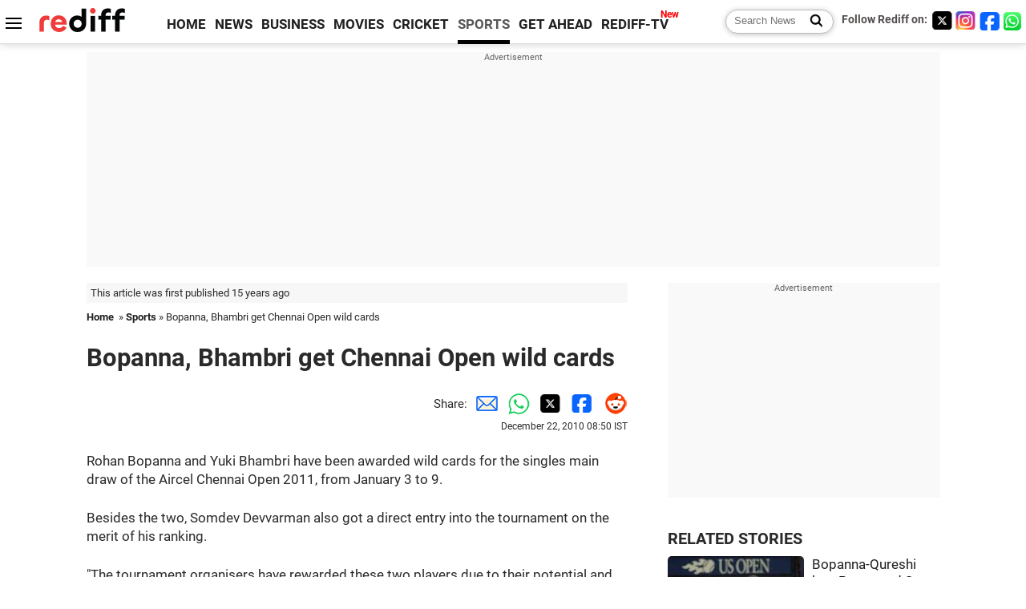

--- FILE ---
content_type: text/html
request_url: https://www.rediff.com/sports/report/bopanna-bhambri-leander-paes-mahesh-bhupathi-chennai-open-wild-cards/20101222.htm
body_size: 12286
content:
<!doctype html>
<html lang="en">
<head>
<meta charset="UTF-8">
<meta name="viewport" content="width=device-width, initial-scale=1" />
<title>Bopanna, Bhambri get Chennai Open wild cards - Rediff Sports</title>
<meta name="keywords" content="Rohan Bopanna, ATP, Yuki Bhambri, Somdev Devvarman, Peace and Sport Image, IMG, India, Haq Qureshi, Ravi Krishnan, World Group, Partnering Pakistan, Singapore Youth, Brazil, Johannesburg, Mahesh, Asia" />
<link rel="alternate" href="https://www.rediff.com/rss/sports.xml" type="application/rss+xml"  title="Rediff.com - Sports news" />
<meta name="robots" content="max-image-preview:large, index, follow">
<link rel="dns-prefetch" href="//track.rediff.com/" >
<link rel="dns-prefetch" href="//bizmail.rediff.com/" >
<link rel="dns-prefetch" href="//businessemail.rediff.com/" >
<link rel="dns-prefetch" href="//workmail.rediff.com/" >
<link rel="preload" href="//imworld.rediff.com/worldrediff/style_3_16/new_arti_us_4.css" as="style">
<link rel="amphtml" href="https://m.rediff.com/amp/sports/report/bopanna-bhambri-leander-paes-mahesh-bhupathi-chennai-open-wild-cards/20101222.htm" />
<link rel="alternate" media="only screen and (max-width: 640px)" href="https://m.rediff.com/sports/report/bopanna-bhambri-leander-paes-mahesh-bhupathi-chennai-open-wild-cards/20101222.htm" />
<meta http-equiv="X-UA-Compatible" content="IE=Edge" />
<meta name="description" content="Rohan Bopanna and Yuki Bhambri have been awarded wild cards for the singles main draw of the Aircel Chennai Open 2011, from January 3 to 9. Besides the two, Somdev Devvarman also got a direct entry into the tournament on the merit of his ranking."  />
<meta name="news_keywords" content="Rohan Bopanna, ATP, Yuki Bhambri, Somdev Devvarman, Peace and Sport Image, IMG, India, Haq Qureshi, Ravi Krishnan, World Group" /><meta name="twitter:card" content="summary_large_image" />
<meta property="og:title" content="Bopanna, Bhambri get Chennai Open wild cards" />
<meta property="og:type" content="article" />
<meta property="og:url" content="https://www.rediff.com/sports/report/bopanna-bhambri-leander-paes-mahesh-bhupathi-chennai-open-wild-cards/20101222.htm" />
<meta property="og:site_name" content="Rediff" />
<meta property="og:description" content="Rohan Bopanna and Yuki Bhambri have been awarded wild cards for the singles main draw of the Aircel Chennai Open 2011, from January 3 to 9. Besides the two, Somdev Devvarman also got a direct entry into the tournament on the merit of his ranking." />
<meta itemprop="name" content="Bopanna, Bhambri get Chennai Open wild cards" />
<meta itemprop="description" content="Rohan Bopanna and Yuki Bhambri have been awarded wild cards for the singles main draw of the Aircel Chennai Open 2011, from January 3 to 9. Besides the two, Somdev Devvarman also got a direct entry into the tournament on the merit of his ranking." />
<meta itemprop="publisher" content="Rediff.com" />
<meta itemprop="url" content="https://www.rediff.com/sports/report/bopanna-bhambri-leander-paes-mahesh-bhupathi-chennai-open-wild-cards/20101222.htm" />
<meta itemprop="headline" content="Bopanna, Bhambri get Chennai Open wild cards" />
<meta itemprop="inLanguage" content="en-US" />
<meta itemprop="keywords" content="Rohan Bopanna, ATP, Yuki Bhambri, Somdev Devvarman, Peace and Sport Image, IMG, India, Haq Qureshi, Ravi Krishnan, World Group, Partnering Pakistan, Singapore Youth, Brazil, Johannesburg, Mahesh, Asia" />
<meta itemprop="image" content="https://im.rediff.com/worldrediff/pix/rediff_icon_red.png">
<meta itemprop="datePublished" content="2010-12-22T08:50:17+05:30" />
<meta itemprop="dateModified" content="2010-12-22T08:50:17+05:30" />
<meta itemprop="alternativeHeadline" content="Bopanna, Bhambri get Chennai Open wild cards" />
<link rel="icon" type="image/x-icon" href="https://im.rediff.com/favicon2.ico" />
<link rel="canonical" href="https://www.rediff.com/sports/report/bopanna-bhambri-leander-paes-mahesh-bhupathi-chennai-open-wild-cards/20101222.htm" />
<meta itemprop="dateline" content="Chennai" /><link rel="preconnect" href="//imworld.rediff.com" >
<meta property="og:image" content="https://im.rediff.com/worldrediff/pix/rediff_icon_red.png" />
<link rel="image_src" href="https://im.rediff.com/worldrediff/pix/rediff_icon_red.png" />

<script type="application/ld+json">
{
	"@context":"https://schema.org",
	"@type":"NewsArticle",
	"mainEntityOfPage":{
		"@type":"WebPage",
		"@id":"https://www.rediff.com/sports/report/bopanna-bhambri-leander-paes-mahesh-bhupathi-chennai-open-wild-cards/20101222.htm",
		"url":"https://www.rediff.com/sports/report/bopanna-bhambri-leander-paes-mahesh-bhupathi-chennai-open-wild-cards/20101222.htm"
	},
	"inLanguage":"en",
	"headline":"Bopanna, Bhambri get Chennai Open wild cards",
	"description":"Rohan Bopanna and Yuki Bhambri have been awarded wild cards for the singles main draw of the Aircel Chennai Open 2011, from January 3 to 9. Besides the two, Somdev Devvarman also got a direct entry into the tournament on the merit of his ranking.",
	"keywords":"Rohan Bopanna, ATP, Yuki Bhambri, Somdev Devvarman, Peace and Sport Image, IMG, India, Haq Qureshi, Ravi Krishnan, World Group, Partnering Pakistan, Singapore Youth, Brazil, Johannesburg, Mahesh, Asia",
	"articleSection":"sports",
	"url":"https://www.rediff.com/sports/report/bopanna-bhambri-leander-paes-mahesh-bhupathi-chennai-open-wild-cards/20101222.htm",
	"image":
	{
		"@type":"ImageObject",
		"url":"https://im.rediff.com/worldrediff/pix/rediff_icon_red.png",
		"width":"1600",
		"height":"900"
	},
	"datePublished":"2010-12-22T08:50:17+05:30",
	"dateModified":"2010-12-22T08:50:17+05:30",
	"articleBody":"Rohan Bopanna and Yuki Bhambri have been awarded wild cards for the singles main draw of the Aircel Chennai Open 2011, from January 3 to 9.Besides the two, Somdev Devvarman also got a direct entry into the tournament on the merit of his ranking.The tournament organisers have rewarded these two players due to their potential and impressive results over the course of the year. Along with Somdev Devvarman, who received a direct entry into the singles main draw on the merit of his ranking, and the reunion of Leander (Paes) and Mahesh (Bhupathi), fans will have an opportunity to cheer for a strong Indian contingent, read a statement from the organisers.Indias former world Junior No 1 Yuki was the winner of the prestigious Orange Bowl Junior Tennis event. He was also the first Indian to win the junior Australian Open title in 2009.In 2010, he registered his first singles win in an ATP event, when he reached the round of 16 at the Malaysian Open. Thereafter, the youngster made India proud by bagging the silver medal at the 2010 Singapore Youth Olympic Games in August.Bopanna also had a great year on the ATP circuit in 2010. He reached a career-high ranking of 13 in November in the ATP doubles ranking. Partnering Pakistans Aisam-ul Haq Qureshi, he reached the quarter-finals of Wimbledon and the final of the US Open.Bopanna also won his second ATP World Tour doubles title with Qureshi at Johannesburg in February 2010.Besides, the Indo-Pak pair won a couple of prestigious awards -- 2010 Grand Prix of Peace &amp; Sports and the Peace and Sport Image of the Year Award.Bopanna will be eager to re-create the magic that he displayed at the same venue in September when he clinched the deciding Davis Cup singles match again Brazil, to ensure India booked its place in the 2011 Davis Cup World Group.Ravi Krishnan, IMG South Asia Managing Director said, We are delighted to award singles wild cards to Yuki and Rohan. Yuki is a young and up and coming Indian player with tremendous potential, and Rohan had an impressive season both on the ATP circuit and Davis Cup.",
	"author":{
		"@type":"Person",
		"name":"Ivan Crasto",
		"url":"https://www.rediff.com/author/Ivan%20Crasto"
	},
	"publisher":{   
		"@type":"NewsMediaOrganization",
		"name":"Rediff.com",
		"logo":{
			"@type":"ImageObject","url":"https://im.rediff.com/worldrediff/pix/rediff_newlogo.svg","width":400,"height":100   
		}        
	},
	"associatedMedia":{
		"@type":"ImageObject",
		"url":"https://im.rediff.com/worldrediff/pix/rediff_icon_red.png",
		"caption":"Bopanna, Bhambri get Chennai Open wild cards",
		"description":"Bopanna, Bhambri get Chennai Open wild cards",
		"height":"900",
		"width":"1200"
	}		
}
</script>
<script type="application/ld+json">
{
	"@context":"https://schema.org",
	"@type":"BreadcrumbList",
	"name":"Breadcrumb",
	"itemListElement":[
		{
		"@type":"ListItem",
		"position":1,
		"item":{
			"@id":"https://www.rediff.com",
			"name":"Home"
		}
		},
		{
		"@type":"ListItem",
		"position":2,
		"item":{
		"@id":"https://www.rediff.com/sports",
		"name":"Sports"
		}
		},
		{
		"@type":"ListItem",
		"position":3,
		"item":{
		"name":"Bopanna, Bhambri get Chennai Open wild cards"
		}
		}
	]
}
</script>
<script type="application/ld+json">
{
	"@context":"https://schema.org",
	"@type":"WebPage",
	"name":"Bopanna, Bhambri get Chennai Open wild cards - Rediff.com India News",
	"description":"Rohan Bopanna and Yuki Bhambri have been awarded wild cards for the singles main draw of the Aircel Chennai Open 2011, from January 3 to 9. Besides the two, Somdev Devvarman also got a direct entry into the tournament on the merit of his ranking.",
	"keywords":"Rohan Bopanna, ATP, Yuki Bhambri, Somdev Devvarman, Peace and Sport Image, IMG, India, Haq Qureshi, Ravi Krishnan, World Group, Partnering Pakistan, Singapore Youth, Brazil, Johannesburg, Mahesh, Asia",
	"speakable":{
		"@type":"SpeakableSpecification",
		"cssSelector":["h1","h2"]
		},
	"url":"https://www.rediff.com/sports/report/bopanna-bhambri-leander-paes-mahesh-bhupathi-chennai-open-wild-cards/20101222.htm"
}
</script>


<script type="application/ld+json">
{
	"@context":"https://schema.org","@type":"NewsMediaOrganization","name":"Rediff.com","url":"https://www.rediff.com","logo":{
		"@type":"ImageObject","url":"https://im.rediff.com/worldrediff/pix/rediff_newlogo.svg","width":400,"height":100
	},
	"address":{
		"@type":"PostalAddress","streetAddress":" Level 9 and 10, Seasons Riddhi Siddhi, Jn of Tilak Road and 1st Gaothan Lane, Santacruz (West)","addressLocality":"Mumbai","addressRegion":"India","addressCountry":"IN","postalCode":"400054"
	},
	"contactPoint":{
		"@type":"ContactPoint","telephone":"+91 - 022 - 61820000","contactType":"Customer Service","areaServed":"IN","availableLanguage":"English","hoursAvailable":{"opens":"09:00","closes":"18:00"}
	},
	"sameAs":[
		"https://x.com/RediffNews",
		"https://www.instagram.com/rediffnews/",
		"https://www.facebook.com/people/Rediff-News/61566156876578/",
		"https://www.youtube.com/@RediffOriginals"
	]
}
</script>
<script type="application/ld+json">
{
	"@context":"https://schema.org",
	"@type":"SiteNavigationElement",
	"name":["rediffmail","Rediff Money","Enterprise Email","Business Email","rediffGURUS","News","Business","Movies","Sports","Cricket","Get Ahead"],
	"url":["https://mail.rediff.com/cgi-bin/login.cgi","https://money.rediff.com","https://workmail.rediff.com","https://businessemail.rediff.com","https://gurus.rediff.com","https://www.rediff.com/news","https://www.rediff.com/business","https://www.rediff.com/movies","https://www.rediff.com/sports","https://www.rediff.com/cricket","https://www.rediff.com/getahead"]
}
</script>
<script>
var cdn_domain = "https://www.rediff.com";
var section = "sports";
var article_url = "https://www.rediff.com/sports/report/bopanna-bhambri-leander-paes-mahesh-bhupathi-chennai-open-wild-cards/20101222.htm";
var template = "sports-tennis.xsl";
var page_type = "article";
var endyear 	= "2026";
var org_domain = "https://mypage.rediff.com";
var imgpath	= "//imworld.rediff.com/worldrediff/pix";
var ishare_domain	= "https://ishare.rediff.com";
var shopping_domain	= "https://shopping.rediff.com";
var books_domain	= "https://books.rediff.com";
var track_domain	= "https://track.rediff.com";
var money_domain	= "https://money.rediff.com";
var realtime_domain	= "https://realtime.rediff.com";
var share_domain	= "https://share.rediff.com";
var timetoread = "";

function enc(a,url){a.href	=	url;return true;}
function getCookie(name){var dc=document.cookie;var prefix=name+"=";var begin=dc.indexOf("; "+prefix);if(begin==-1){begin=dc.indexOf(prefix);if(begin!=0)return null}else begin+=2;var end=document.cookie.indexOf(";",begin);if(end==-1)end=dc.length;return unescape(dc.substring(begin+prefix.length,end))}
function sharePopup(ob){var left = (screen.width - 800) / 2;var shareurl = ob.href;window.open(shareurl,'sharewindow','toolbar=no,location=0,status=no,menubar=no,scrollbars=yes,resizable=yes,width=800,height=550,top=80,left='+left);}
function trackURL(url){if(navigator.userAgent.toLowerCase().indexOf('msie') != -1){var referLink = document.createElement('a');referLink.href = url;document.body.appendChild(referLink);referLink.click();}else{document.location.href = url;}}

</script>
	
	<script>
	(adsbygoogle = window.adsbygoogle || []).push({
		google_ad_client: "ca-pub-2932970604686705",
		enable_page_level_ads: true
	});
	</script>
	
<link rel="stylesheet" href="//imworld.rediff.com/worldrediff/style_3_16/new_arti_us_4.css" />
<style>.imgcaption{clear:both}.bigtable{margin:10px 0}.logo{width:160px}.toplinks .active{margin-right:0;margin-left:0}.watchasvd{font-size:0.8rem;margin-right:20px;display:inline-block;vertical-align:middle;color:#ef3b3a;font-weight:bold;}.watchasvd::before{content:'';display:inline-block;width:28px;height:17px;background:url('https://im.rediff.com/worldrediff/pix/watchvdicon.jpg') 0 0 no-repeat;vertical-align:middle;}.newtv::after{content:'New';font-weight:bold;color:#ff0000;font-size:0.8rem;position:absolute;top:-10px;right:-13px}.mfrom_flex{display:flex;justify-content:space-between;border-bottom:solid 1px #e2e2e2;padding-bottom:20px}.mfrom_box{max-width:200px;overflow:hidden}.mfrom_copy{font-size:1.1rem;margin-top:5px}.div_subscibe_top{margin-top:30px}.subscribe_btn_in{background:#000;border-radius:50%;width:30px;height:30px;line-height:30px;font-size:1.2rem;color:#fff;border:none;text-align:center}.lbl_sub_email{display:block;font-weight:bold;font-size:0.8rem;margin-bottom:1px}.div_subscibe_top_container{width:calc(100% - 330px);border-right:dotted 1px #ababab;border-left:dotted 1px #ababab;}.div_subscibe_top{width:250px;background:none;margin:0 auto;border:none;border-radius:5px;padding:5px 0 8px 12px;box-shadow:0 0 7px rgba(0, 0, 0, 0.3)}.vcenter{align-items:center}.sub_email_in{padding:5px;text-align:left;height:30px;width:190px;margin-right:5px;border:solid 1px #b2aeae;border-radius:5px;font-size:0.85rem}.sub_email_in::placeholder{font-size:1rem}.subwait{position:absolute;right:50px}.subscrip_message{font-size:0.75rem;font-weight:bold;margin:5px 0}.artihd{font-size:2.07rem}.arti_contentbig h2{font-size:1.6rem;margin-bottom:5px;font-weight:bold}.arti_contentbig h3{font-size:1.4rem;margin-bottom:5px;font-weight:bold}.arti_contentbig h4{font-size:1.2rem;margin-bottom:5px;font-weight:bold}.keypoints{clear:both;border:solid 1px #202020;padding:10px 20px;border-radius:20px;margin:20px 0}.keypoints ul{padding:0 0 0 20px;margin:15px 0 0 0;line-height:1.4em}.keypoints h3{background:#f7f7f7;padding:10px;border-bottom:solid 1px #cdcdcd}.arti_contentbig a{color:#4362db}.socialicons{margin:0 2px}</style>

<script>
window.googletag = window.googletag || {cmd: []};
googletag.cmd.push(function() {
	var sectionarr = window.parent.location.href.split("/");
	var authorname = "";
	if(document.getElementById('OAS_author')){authorname = document.getElementById('OAS_author').value;}
	var adv_subsection = "";
	if(document.getElementById('OAS_subsection')){adv_subsection = document.getElementById('OAS_subsection').value;}
	googletag.defineSlot('/21677187305/Rediff_ROS_728x90_ATF_INTL', [[750, 100], [970, 90], [970, 250], [980, 90], [930, 180], [950, 90], [960, 90], [970, 66], [750, 200], [728, 90], [980, 120]], 'div-gpt-ad-1739426843638-0').setTargeting('author', authorname.toLowerCase()).setTargeting('url',sectionarr[3]).setTargeting('subsection',adv_subsection).addService(googletag.pubads());
	googletag.defineSlot('/21677187305/Rediff_ROS_300x250_ATF_INTL', [[336, 280], [300, 250]], 'div-gpt-ad-1739426924396-0').setTargeting('author', authorname.toLowerCase()).setTargeting('url',sectionarr[3]).setTargeting('subsection',adv_subsection).addService(googletag.pubads());
	googletag.defineSlot('/21677187305/Rediff_ROS_300x250_BTF_INTL', [[300, 250], [336, 280]], 'div-gpt-ad-1742278123914-0').setTargeting('author', authorname.toLowerCase()).setTargeting('url',sectionarr[3]).setTargeting('subsection',adv_subsection).addService(googletag.pubads());
	googletag.defineSlot('/21677187305/Rediff_ROS_300x250_BTF2_INTL', [[300, 250], [336, 280]], 'div-gpt-ad-1752125674124-0').setTargeting('author', authorname.toLowerCase()).setTargeting('url',sectionarr[3]).setTargeting('subsection',adv_subsection).addService(googletag.pubads());
	googletag.defineSlot('/21677187305/Rediff_ROS_300x250_BTF3_INTL', [[300, 100], [300, 250], [300, 75]], 'div-gpt-ad-1748412147256-0').setTargeting('author', authorname.toLowerCase()).setTargeting('url',sectionarr[3]).setTargeting('subsection',adv_subsection).addService(googletag.pubads());
	googletag.defineSlot('/21677187305/Rediff_ROS_728x90_BTF_INTL', [[960, 90], [970, 66], [970, 90], [728, 90], [980, 90], [950, 90]], 'div-gpt-ad-1748412234453-0').setTargeting('author', authorname.toLowerCase()).setTargeting('url',sectionarr[3]).setTargeting('subsection',adv_subsection).addService(googletag.pubads());
	if(screen.width >= 1400)
	{
	googletag.defineSlot('/21677187305/Rediff_ROS_120x600_ATF_INTL_Left_Margin', [120, 600], 'div-gpt-ad-1741063428061-0').setTargeting('author', authorname.toLowerCase()).setTargeting('url',sectionarr[3]).setTargeting('subsection',adv_subsection).addService(googletag.pubads());
	googletag.defineSlot('/21677187305/Rediff_ROS_120x600_ATF_INTL_Right_Margin', [120, 600], 'div-gpt-ad-1741063514341-0').setTargeting('author', authorname.toLowerCase()).setTargeting('url',sectionarr[3]).setTargeting('subsection',adv_subsection).addService(googletag.pubads());
	}
	googletag.pubads().enableSingleRequest();
	googletag.enableServices();
});
</script>

<style>.arti_contentbig p.imgcaptionsmall,.imgcaptionsmall{width:50%;color:#515151;font-size:0.9rem;float:left;margin:0 8px 8px 0;line-height:1.4em;}</style>
</head>
<body>
<!-- Begin comScore Tag -->

<script>
var _comscore = _comscore || [];
_comscore.push({ c1: "2", c2: "6035613" });
(function() {
var s = document.createElement("script"), el = document.getElementsByTagName("script")[0]; 
s.async = true;
s.src = "https://sb.scorecardresearch.com/cs/6035613/beacon.js";
el.parentNode.insertBefore(s, el);
})();
</script>
<noscript><img src="https://sb.scorecardresearch.com/p?c1=2&amp;c2=6035613&amp;cv=3.6.0&amp;cj=1" alt="comscore" ></noscript>

<!-- End comScore Tag --><script>
if(!OAS_sitepage)var OAS_sitepage = "";
if(!OAS_listpos)var OAS_listpos = "";

	var ck=document.cookie;
	function getcookie(n)
	{
		var ar=n+"=";var al=ar.length;var cl=ck.length;var i=0;while(i<cl)
		{j=i+al;if(ck.substring(i,j)==ar)
		{e=ck.indexOf(";",j);if(e==-1)
		e=ck.length;return unescape(ck.substring(j,e));}
		i=ck.indexOf(" ",i)+1;if(i==0)
		break;}
		return "";
	}
	var querystring	= "";
	var path	= "";
	var domain	= "";
	var Rkey_data	= "";
	var Rkey	= Math.floor(Math.random() * 1000000);
	querystring	= window.location.search;
	path		= window.location.pathname;
	domain		= window.location.host;
	var tmp_ref = encodeURIComponent(document.referrer);
	if((tmp_ref == null) || (tmp_ref.length == 0)){tmp_ref = "";}
	if (querystring == "")
	{
		Rkey_data = "?rkey="+Rkey;
	}
	else
	{
		Rkey_data = "&rkey="+Rkey;
	}
	if(tmp_ref != "")
	{
		Rkey_data += "&ref="+tmp_ref;
	}
	var metricImgNew = new Image();
	metricImgNew.src = '//usmetric.rediff.com/'+domain+path+querystring+Rkey_data+'&device=pc';
	var Rlo="";
	var Rl = "";
	Rlo	= getcookie("Rlo");
	Rlo = unescape(Rlo).replace(/\+/g," ");
	Rlo = Rlo.replace("@rediffmail.com","");
	Rlo = Rlo.replace(/[^\w\d\s\-\_]/ig,'');
	Rl = getcookie("Rl");
	Rl = Rl.replace(/[^\w\d\s\-\_@\.]/ig,'');
	var tmp_rsc1 = "";
	tmp_rsc1 = getcookie("Rsc");

</script>
<style>.fnt0{font-size:0;}</style>
<div class="fnt0"><ins data-revive-zoneid="333" data-revive-source="_blank" data-revive-target="_blank" data-revive-id="4b71f4079fb345c8ac958d0e9f0b56dd" data-zonename="Rediff_ROS_OutstreamVideo_INTL"></ins></div><input type="hidden" id="OAS_topic"  name="OAS_topic" value="" />
<input type="hidden" id="OAS_author"  name="OAS_author" value="" />
<input type="hidden" id="ads_moviename"  name="ads_moviename" value="null" />
<div id="tower_conatainer" class='tower_conatainer'><div id="div_left_tower" class="left_tower"></div><div id="div_right_tower" class="right_tower"></div></div><input type="hidden" id="OAS_subsection"  name="OAS_subsection" value="sports-report-bopanna" /><div class="topfixedrow">
	<div class="logobar flex maxwrap">
		<div id="menuicon" class="homesprite menuicon"></div>
		<div class="logo"><a href="https://www.rediff.com"><img src="//imworld.rediff.com/worldrediff/pix/rediff_newlogo.svg" width="120" height="30" alt="rediff logo" /></a></div>
		<div class="toplinks">
			<a href="https://www.rediff.com" class="linkcolor bold" data-secid="nav_article_home" data-pos="1">HOME</a>
			<a href="https://www.rediff.com/news" class="linkcolor bold " data-secid="nav_article_news" data-pos="1">NEWS</a> 
			<a href="https://www.rediff.com/business" class="linkcolor bold " data-secid="nav_article_business" data-pos="1">BUSINESS</a> 
			<a href="https://www.rediff.com/movies" class="linkcolor bold " data-secid="nav_article_movies" data-pos="1">MOVIES</a> 
			<a href="https://www.rediff.com/cricket" class="linkcolor bold " data-secid="nav_article_cricket" data-pos="1">CRICKET</a> 
			<a href="https://www.rediff.com/sports" class="linkcolor bold active" data-secid="nav_article_sports" data-pos="1">SPORTS</a> 
			<a href="https://www.rediff.com/getahead" class="linkcolor bold " data-secid="nav_article_getahead" data-pos="1">GET AHEAD</a>
			<a href="https://tv.rediff.com" class="linkcolor bold relative newtv" data-secid="nav_article_redifftv" data-pos="1">REDIFF-TV</a>
		</div>
		<div class="toprightlinks flex">
			<div class="arti_srch_container"><form name="mainnewsrchform" onsubmit="return submitSearch()" action="https://www.rediff.com/search" method="POST"><input type="text" id="main_srchquery_tbox" name="main_srchquery_tbox" placeholder="Search News" value="" class="txt_srchquery" autocomplete="off"><input type="submit" value="" class="newsrchbtn" aria-label="Search News"></form></div>
			<div class="navbarsocial"><span class="followon">Follow Rediff on: </span><a href="https://x.com/rediffsports" target="_blank" aria-label="Twitter"><span class="homesprite socialicons twitter"></span></a><a href="https://www.instagram.com/rediffsports/" target="_blank" aria-label="Instagram"><span class="homesprite socialicons insta"></span></a><a href="https://www.facebook.com/people/Rediff-News/61566156876578/" target="_blank"><span class="homesprite socialicons fb"></span></a><a href="https://whatsapp.com/channel/0029Va5OV1pLtOjB8oWyne1F" target="_blank" aria-label="whatsup"><span class="homesprite socialicons whup"></span></a></div>
		</div>
	</div>
</div>
<div class="advtcontainer lb wrapper">
	<div class="advttext"></div>
	<div id="world_top" class="div_ad_lb01"><div id='div-gpt-ad-1739426843638-0' style='min-width:728px;min-height:66px;'><script>googletag.cmd.push(function(){googletag.display('div-gpt-ad-1739426843638-0');});</script></div></div>
</div>
<div class="wrapper clearfix">
	<!-- leftcontainer starts -->
	<div id="leftcontainer" class="red_leftcontainer">
		<div class="yearsago">This article was first published 15 years ago</div>		<div class="breadcrumb"><a href="https://www.rediff.com" class="bold">Home</a>&nbsp; &raquo;&nbsp;<a href="https://www.rediff.com/sports" class="bold">Sports</a> &raquo;&nbsp;Bopanna, Bhambri get Chennai Open wild cards</div>
		<h1 class="artihd">Bopanna, Bhambri get Chennai Open wild cards</h1>
		<div class="clearfix">
			<div class="floatL">
				<div class="bylinetop"></div>
				<div> </div>
			</div>
			<div class="floatR">Share:<a href="mailto:?subject=Bopanna%2C%20Bhambri%20get%20Chennai%20Open%20wild%20cards&body=Read this article https://www.rediff.com/sports/report/bopanna-bhambri-leander-paes-mahesh-bhupathi-chennai-open-wild-cards/20101222.htm" title="Share by Email" aria-label="Email Share"><i class="shareic_sprite email"></i></a><a target="_blank" OnClick="sharePopup(this);return false;" href="https://api.whatsapp.com/send?text=https://www.rediff.com/sports/report/bopanna-bhambri-leander-paes-mahesh-bhupathi-chennai-open-wild-cards/20101222.htm" title="Share on Whatsapp"  aria-label="Whatsapp Share"><i class="shareic_sprite waup"></i></a><a target="_blank" OnClick="sharePopup(this);return false;" href="https://twitter.com/intent/tweet?url=https://www.rediff.com/sports/report/bopanna-bhambri-leander-paes-mahesh-bhupathi-chennai-open-wild-cards/20101222.htm&text=Bopanna%2C%20Bhambri%20get%20Chennai%20Open%20wild%20cards"  title="Share on Twitter"  aria-label="Twitter Share"><i class="shareic_sprite twit"></i></a><a target="_blank" OnClick="sharePopup(this);return false;" href="https://www.facebook.com/sharer/sharer.php?u=https://www.rediff.com/sports/report/bopanna-bhambri-leander-paes-mahesh-bhupathi-chennai-open-wild-cards/20101222.htm&picture=&title=Bopanna%2C%20Bhambri%20get%20Chennai%20Open%20wild%20cards&description=" title="Share on Facebook"  aria-label="Facebook Share"><i class="shareic_sprite fb"></i></a><a target="_blank" OnClick="sharePopup(this);return false;" href="https://www.reddit.com/submit?url=https://www.rediff.com/sports/report/bopanna-bhambri-leander-paes-mahesh-bhupathi-chennai-open-wild-cards/20101222.htm&title=Bopanna%2C%20Bhambri%20get%20Chennai%20Open%20wild%20cards" title="Share on Reddit"  aria-label="Reddit Share"><i class="shareic_sprite reddit"></i></a>
			<p class="updatedon">December  22, 2010 08:50 IST</p>
			</div>
		</div>
				<div id="arti_content_n" class="arti_contentbig clearfix" itemprop="articleBody">
			<P><font>Rohan Bopanna and Yuki Bhambri have been awarded wild cards for the singles main draw of the Aircel Chennai Open 2011, from January 3 to 9.</FONT></P><div id="div_morelike_topic_container"></div>
<P><font>Besides the two, Somdev Devvarman also got a direct entry into the tournament on the merit of his ranking.</FONT></P>
<P><font>"The tournament organisers have rewarded these two players due to their potential and impressive results over the course of the year. Along with Somdev Devvarman, who received a direct entry into the singles main draw on the merit of his ranking, and the "reunion" of Leander (Paes) and Mahesh (Bhupathi), fans will have an opportunity to cheer for a strong Indian contingent," read a statement from the organisers.</FONT></P><div id="shop_advertise_div_1"></div><div class="clear"><div class="inline-block" id="div_arti_inline_advt"></div><div class="inline-block" id="div_arti_inline_advt2"></div></div>
<P><font>India's former world Junior No 1 Yuki was the winner of the prestigious Orange Bowl Junior Tennis event. He was also the first Indian to win the junior Australian Open title in 2009.</FONT></P>
<P><font>In 2010, he registered his first singles win in an ATP event, when he reached the round of 16 at the Malaysian Open. Thereafter, the youngster made India proud by bagging the silver medal at the 2010 Singapore Youth Olympic Games in August.</FONT></P>
<P><font>Bopanna also had a great year on the ATP circuit in 2010. He reached a career-high ranking of 13 in November in the ATP doubles ranking. Partnering Pakistan's Aisam-ul Haq Qureshi, he reached the quarter-finals of Wimbledon and the final of the US Open.</FONT></P><div class="clear"></div><div class="advtcontainer lb"><div class="advttext"></div><div id="div_outstream_bottom"><ins data-revive-zoneid="391" data-revive-source="_blank" data-revive-target="_blank" data-revive-id="4b71f4079fb345c8ac958d0e9f0b56dd" data-zonename="Rediff_ROS_InArticleVideo_Middle_INTL"></ins></div></div><div class="clear"></div>
<P><font>Bopanna also won his second ATP World Tour doubles title with Qureshi at Johannesburg in February 2010.</FONT></P>
<P><font>Besides, the Indo-Pak pair won a couple of prestigious awards -- 2010 Grand Prix of Peace &amp; Sports and the Peace and Sport Image of the Year Award.</FONT></P>
<P><font>Bopanna will be eager to re-create the magic that he displayed at the same venue in September when he clinched the deciding Davis Cup singles match again Brazil, to ensure India booked its place in the 2011 Davis Cup World Group.</FONT></P>
<P><font>Ravi Krishnan, IMG South Asia Managing Director said, "We are delighted to award singles wild cards to Yuki and Rohan. Yuki is a young and up and coming Indian player with tremendous potential, and Rohan had an impressive season both on the ATP circuit and Davis Cup."</FONT></P>
		</div>
		<div class="bylinebot">
																				</div>
		<i class="clear"></i>
		<div class="flex spacebetw vcenter">
			<div>Share:<a href="mailto:?subject=Bopanna%2C%20Bhambri%20get%20Chennai%20Open%20wild%20cards&body=Read this article https://www.rediff.com/sports/report/bopanna-bhambri-leander-paes-mahesh-bhupathi-chennai-open-wild-cards/20101222.htm"  aria-label="Email Share" title="Share by Email"><i class="shareic_sprite email"></i></a><a target="_blank" OnClick="sharePopup(this);return false;" href="https://api.whatsapp.com/send?text=https://www.rediff.com/sports/report/bopanna-bhambri-leander-paes-mahesh-bhupathi-chennai-open-wild-cards/20101222.htm" aria-label="Whatsapp Share" title="Share on Whatsapp"><i class="shareic_sprite waup"></i></a><a target="_blank" OnClick="sharePopup(this);return false;" href="https://twitter.com/intent/tweet?url=https://www.rediff.com/sports/report/bopanna-bhambri-leander-paes-mahesh-bhupathi-chennai-open-wild-cards/20101222.htm&text=Bopanna%2C%20Bhambri%20get%20Chennai%20Open%20wild%20cards"  title="Share on Twitter"  aria-label="Twitter Share"><i class="shareic_sprite twit"></i></a><a target="_blank" OnClick="sharePopup(this);return false;" href="https://www.facebook.com/sharer/sharer.php?u=https://www.rediff.com/sports/report/bopanna-bhambri-leander-paes-mahesh-bhupathi-chennai-open-wild-cards/20101222.htm&picture=&title=Bopanna%2C%20Bhambri%20get%20Chennai%20Open%20wild%20cards&description=" title="Share on Facebook"  aria-label="Facebook Share"><i class="shareic_sprite fb"></i></a><a target="_blank" OnClick="sharePopup(this);return false;" href="https://www.reddit.com/submit?url=https://www.rediff.com/sports/report/bopanna-bhambri-leander-paes-mahesh-bhupathi-chennai-open-wild-cards/20101222.htm&title=Bopanna%2C%20Bhambri%20get%20Chennai%20Open%20wild%20cards" title="Share on Reddit"  aria-label="Reddit Share"><i class="shareic_sprite reddit"></i></a></div>
			<div class="div_subscibe_top_container"><div id='span_subscibe_top' class="div_subscibe_top"><div id='div_subscribe_in_top' class='flex'><form name='frm_subscription_in_top' method='POST' id='frm_subscription_in_top'><label for='sub_email_in_top' class="lbl_sub_email">Subscribe to our Newsletter!</label><input type='text' onkeypress="if(event.keyCode==13){return submitSubscribeTop('sub_email_in_top','subscribe_btn_in_top','div_subscribe_in_top','div_subscrip_message_in_top',1);}" autocomplete='off' id='sub_email_in_top' name='sub_email_in_top' value='' placeholder='&#x2709; Your Email' class='sub_email_in' /><input type='button' onclick="return submitSubscribeTop('sub_email_in_top','subscribe_btn_in_top','div_subscribe_in_top','div_subscrip_message_in_top',1);" value='&gt;' id='subscribe_btn_in_top' class='subscribe_btn_in' /><i id='subwait_top' class='subwait'></i></form></div><div id='div_subscrip_message_in_top' class='subscrip_message hide'></div></div></div>
			<div><a href="https://www.rediff.com/sports/report/bopanna-bhambri-leander-paes-mahesh-bhupathi-chennai-open-wild-cards/20101222.htm?print=true" target="_blank" rel="noreferrer" title="Print this article"><i class="shareic_sprite printicon"></i></a></div>
		</div>
				<div id="tags_div" class="tagsdiv"><p class='bold'>More News Coverage</p></b><a href="https://www.rediff.com/tags/rohan-bopanna">Rohan Bopanna</a><a href="https://www.rediff.com/tags/atp">ATP</a><a href="https://www.rediff.com/tags/yuki-bhambri">Yuki Bhambri</a><a href="https://www.rediff.com/tags/somdev-devvarman">Somdev Devvarman</a><a href="https://www.rediff.com/tags/peace-and-sport-image">Peace and Sport Image</a></div>
		<div><div class="advttext"></div><div id="world_bottom1"><div id="taboola-below-article-thumbnails"></div>

<script type="text/javascript">
  window._taboola = window._taboola || [];
  _taboola.push({
    mode: 'thumbnails-a',
    container: 'taboola-below-article-thumbnails',
    placement: 'Below Article Thumbnails',
    target_type: 'mix'
  });
</script>
</div></div>
		<i class="clear"></i><div id="div_ad_bottom3"><ins data-revive-zoneid="259" data-revive-source="_blank" data-revive-target="_blank" data-revive-id="4b71f4079fb345c8ac958d0e9f0b56dd" data-zonename="Rediff_ROS_Native_Widget_BTF2_INTL"></ins></div><i class="clear ht20"></i>
	</div>
	<!-- leftcontainer ends -->
	<!-- rightcontainer starts -->
	<div id="rightcontainer" class="red_rightcontainer">
		<div class="boxadvtcontainer">
			<div class="advttext"></div>
			<div class="relative"><div id="world_right1" class="world_right1"><div id='div-gpt-ad-1739426924396-0' style='min-width:300px;min-height:250px;'><script>googletag.cmd.push(function(){googletag.display('div-gpt-ad-1739426924396-0');});</script></div></div></div>
		</div>
				<div class="div_morenews">
			<h2 class="sechd">RELATED STORIES</h2>
									<div class="mnewsrow clearfix">
								<div class="mnthumb"><a href="http://www.rediff.com/sports/report/bopanna-qureshi-bag-peace-and-sport-award/20101203.htm" onmousedown="return enc(this,'https://track.rediff.com/click?url=___http%3a%2f%2fwww.rediff.com%2fsports%2freport%2fbopanna-qureshi-bag-peace-and-sport-award%2f20101203.htm___&service=news&clientip=23.64.113.141&source=morelike&type=recommended');"><img src="//im.rediff.com/170-100/sports/2010/dec/03bopanna.jpg" alt="Bopanna-Qureshi bag Peace and Sport Award" class="rcorner" loading="lazy" /></a></div>
								<div class="mncopy "><a href="http://www.rediff.com/sports/report/bopanna-qureshi-bag-peace-and-sport-award/20101203.htm"onmousedown="return enc(this,'https://track.rediff.com/click?url=___http%3a%2f%2fwww.rediff.com%2fsports%2freport%2fbopanna-qureshi-bag-peace-and-sport-award%2f20101203.htm___&service=news&clientip=23.64.113.141&source=morelike&type=recommended');">Bopanna-Qureshi bag Peace and Sport Award</a></div>
			</div>
												<div class="mnewsrow clearfix">
								<div class="mncopy nolem"><a href="http://www.rediff.com/sports/report/somdev-gets-direct-entry-into-chennai-open/20101125.htm"onmousedown="return enc(this,'https://track.rediff.com/click?url=___http%3a%2f%2fwww.rediff.com%2fsports%2freport%2fsomdev-gets-direct-entry-into-chennai-open%2f20101125.htm___&service=news&clientip=23.64.113.141&source=morelike&type=recommended');">Somdev gets direct entry into Chennai Open</a></div>
			</div>
												<div class="mnewsrow clearfix">
								<div class="mnthumb"><a href="http://www.rediff.com/sports/slide-show/slide-show-1-roger-federer-passion-fuelled-by-rafal-nadal-rivalry-tennis/20101130.htm" onmousedown="return enc(this,'https://track.rediff.com/click?url=___http%3a%2f%2fwww.rediff.com%2fsports%2fslide-show%2fslide-show-1-roger-federer-passion-fuelled-by-rafal-nadal-rivalry-tennis%2f20101130.htm___&service=news&clientip=23.64.113.141&source=morelike&type=recommended');"><img src="//im.rediff.com/170-100/sports/2010/nov/30sld1.jpg" alt="Federer passion still fuelled by Nadal rivalry" class="rcorner" loading="lazy" /></a></div>
								<div class="mncopy "><a href="http://www.rediff.com/sports/slide-show/slide-show-1-roger-federer-passion-fuelled-by-rafal-nadal-rivalry-tennis/20101130.htm"onmousedown="return enc(this,'https://track.rediff.com/click?url=___http%3a%2f%2fwww.rediff.com%2fsports%2fslide-show%2fslide-show-1-roger-federer-passion-fuelled-by-rafal-nadal-rivalry-tennis%2f20101130.htm___&service=news&clientip=23.64.113.141&source=morelike&type=recommended');">Federer passion still fuelled by Nadal rivalry</a></div>
			</div>
												<div class="mnewsrow clearfix">
								<div class="mncopy nolem"><a href="http://sports.rediff.com/report/2010/jan/02/chennai-open-qualifying-yuki-bhambri-advances-to-second-round.htm"onmousedown="return enc(this,'https://track.rediff.com/click?url=___http%3a%2f%2fsports.rediff.com%2freport%2f2010%2fjan%2f02%2fchennai-open-qualifying-yuki-bhambri-advances-to-second-round.htm___&service=news&clientip=23.64.113.141&source=morelike&type=recommended');">Chennai Open qualifying: Yuki Bhambri advances</a></div>
			</div>
												<div class="mnewsrow clearfix">
								<div class="mnthumb"><a href="http://www.rediff.com/sports/report/asian-games-2010-tripura-cm-state-tennis-body-congratulate-somdev/20101124.htm" onmousedown="return enc(this,'https://track.rediff.com/click?url=___http%3a%2f%2fwww.rediff.com%2fsports%2freport%2fasian-games-2010-tripura-cm-state-tennis-body-congratulate-somdev%2f20101124.htm___&service=news&clientip=23.64.113.141&source=morelike&type=recommended');"><img src="//im.rediff.com/170-100/sports/2010/nov/24somdev.jpg" alt="Tripura CM, state tennis body congratulate Somdev" class="rcorner" loading="lazy" /></a></div>
								<div class="mncopy "><a href="http://www.rediff.com/sports/report/asian-games-2010-tripura-cm-state-tennis-body-congratulate-somdev/20101124.htm"onmousedown="return enc(this,'https://track.rediff.com/click?url=___http%3a%2f%2fwww.rediff.com%2fsports%2freport%2fasian-games-2010-tripura-cm-state-tennis-body-congratulate-somdev%2f20101124.htm___&service=news&clientip=23.64.113.141&source=morelike&type=recommended');">Tripura CM, state tennis body congratulate Somdev</a></div>
			</div>
								</div>
				<div id="div_mostpop" class="div_mostpop"></div>
		<div id="div_foryou" class="div_foryou clearfix"></div>
				<div class="boxadvtcontainer">
			<div class="advttext"></div>
			<div id="world_right2"><div id='div-gpt-ad-1742278123914-0' style='min-width:300px;min-height:250px;'><script>googletag.cmd.push(function(){googletag.display('div-gpt-ad-1742278123914-0');});</script></div></div>
		</div>
				<div class="div_webstory">
			<h2 class="sechd"><a href="https://www.rediff.com/getahead/web-stories">WEB STORIES</a></h2>
			<div class="webstory"><div><a href="https://www.rediff.com/getahead/slide-show/slide-show-1-13-insanely-yum-halwa-recipes/20250322.htm"><img src="//im.rediff.com/105-150/getahead/2025/mar/22webstory-ga-food8.jpg" alt="webstory image 1" class="rcorner" loading="lazy" width="105" height="150" /><p>13 Insanely Yum Halwa Recipes</p></a></div><div><a href="https://www.rediff.com/getahead/slide-show/slide-show-1-12-pics-fort-kochi-is-indias-loveliest-walking-town/20250322.htm"><img src="//im.rediff.com/105-150/news/2025/mar/19webstory2.jpg" alt="webstory image 2" class="rcorner" loading="lazy" width="105" height="150" /><p>12 Pics: Fort Kochi Is India's Loveliest Walking Town</p></a></div><div><a href="https://www.rediff.com/getahead/slide-show/slide-show-1-are-these-10-old-style-utensils-in-your-kitchen/20250320.htm"><img src="//im.rediff.com/105-150/getahead/2025/mar/20butter-factory1.jpg" alt="webstory image 3" class="rcorner" loading="lazy" width="105" height="150" /><p>Are These 10 Old-Style Utensils In Your Kitchen?</p></a></div></div>
		</div>
				<div class="boxadvtcontainer">
			<div class="advttext"></div>
			<div id="div_AD_box10" class="div_ad_box10"><!-- Rediff_ROS_300x250_BTF2_INTL -->
<div id='div-gpt-ad-1752125674124-0' style='min-width:300px;min-height:250px;'><script>googletag.cmd.push(function(){googletag.display('div-gpt-ad-1752125674124-0');});</script></div></div>
		</div>
				<div class="div_video">
			<h2 class="sechd"><a href="https://ishare.rediff.com">VIDEOS</a></h2>
						<div class="vdrow">
				<div class="vdimgbox"><a href="https://ishare.rediff.com/video/others/huma-qureshi-s-bossy-airport-look-steals-the-show/11373615" class="relative vdicon"><img src="https://datastore.rediff.com/h180-w300/thumb/53615D675B5B615F706460626D72/34by93va257qdar9.D.39000.Huma-Qureshi-reached-the-airport-in-a-bossy-look.mp4-0011.png" width="300" height="180" alt="Huma Qureshi's Bossy Airport Look Steals the Show" class="rcorner" loading="lazy"><span class="duration">0:39</span></a></div>
				<h3 class="vdtitle"><a href="https://ishare.rediff.com/video/others/huma-qureshi-s-bossy-airport-look-steals-the-show/11373615">Huma Qureshi's Bossy Airport Look Steals the Show</a></h3>
			</div>
						<div class="vdrow">
				<div class="vdimgbox"><a href="https://ishare.rediff.com/video/others/watch-himalayan-red-fox-spotted-in-snow-covered-landscape-of-zojila-pass/11373567" class="relative vdicon"><img src="https://datastore.rediff.com/h180-w300/thumb/53615D675B5B615F706460626D72/8qkwn138rlxyyuie.D.110000.Watch-Himalayan-Red-Fox-spotted-in-snow-covered-landscape-of-Zojila-Pass-Ganderbal.mp4-0004.png" width="300" height="180" alt="Watch! Himalayan Red Fox spotted in snow-covered landscape of Zojila Pass" class="rcorner" loading="lazy"><span class="duration">1:50</span></a></div>
				<h3 class="vdtitle"><a href="https://ishare.rediff.com/video/others/watch-himalayan-red-fox-spotted-in-snow-covered-landscape-of-zojila-pass/11373567">Watch! Himalayan Red Fox spotted in snow-covered...</a></h3>
			</div>
						<div class="vdrow">
				<div class="vdimgbox"><a href="https://ishare.rediff.com/video/others/sunetra-pawar-sworn-in-as-maharashtra-deputy-cm/11373633" class="relative vdicon"><img src="https://datastore.rediff.com/h180-w300/thumb/5D685E586A5E6F6B686C5F63/t2mmp6p6du0f9fj6.D.94000.JAN-31-B.mp4-0004.png" width="300" height="180" alt="Sunetra Pawar sworn in as Maharashtra deputy CM" class="rcorner" loading="lazy"><span class="duration">1:34</span></a></div>
				<h3 class="vdtitle"><a href="https://ishare.rediff.com/video/others/sunetra-pawar-sworn-in-as-maharashtra-deputy-cm/11373633">Sunetra Pawar sworn in as Maharashtra deputy CM</a></h3>
			</div>
					</div>
				<div class="boxadvtcontainer">
			<div class="advttext"></div>
			<div id="div_AD_box09" class="div_ad_box09"><div id='div-gpt-ad-1748412147256-0' style='min-width:300px;min-height:75px;'><script>googletag.cmd.push(function(){googletag.display('div-gpt-ad-1748412147256-0');});</script></div></div>
		</div>
						<div class="div_coverage">
			<h2 class="sechd"></h2>
			<div><div class="mnewsimg relative"><a href="https://www.rediff.com/cricket/t20-world-cup-2026"><img src="https://im.rediff.com/cricket/2026/jan/t20-2026.gif" width="200" height="120" class="rcorner" alt="T20 World Cup 2026" loading="lazy"></a></div><div class="mnewscopy"><h3><a href="https://www.rediff.com/cricket/t20-world-cup-2026">T20 World Cup 2026</a></h3><p class="updated"></p></div></div>
		</div>
				<div class="boxadvtcontainer">
			<div class="advttext"></div>
			<div class="div_ad_box"><div id="taboola-right-article-thumbnails"></div>

<script type="text/javascript">
  window._taboola = window._taboola || [];
  _taboola.push({
    mode: 'thumbnails-right-5x1',
    container: 'taboola-right-article-thumbnails',
    placement: 'Right Article Thumbnails',
    target_type: 'mix'
  });
</script>
</div>
		</div>
	</div>
	<!-- rightcontainer ends -->
</div>
<div class="advtcontainer lb wrapper"><div class="advttext"></div><div id="div_ad_position2" class="div_ad_position2"><div id='div-gpt-ad-1748412234453-0' style='min-width:728px;min-height:66px;'><script>googletag.cmd.push(function(){googletag.display('div-gpt-ad-1748412234453-0');});</script></div></div></div>
<div id="footerLinks" class="footerlinks wrapper">
	<a href="https://track.rediff.com/click?url=___https://workmail.rediff.com?sc_cid=footer-biz-email___&cmp=host&lnk=footer-biz-email&nsrv1=host">Rediffmail for Work</a><a href="https://track.rediff.com/click?url=___https://businessemail.rediff.com/domain?sc_cid=footer-domain___&cmp=host&lnk=footer-domain&nsrv1=host">Book a domain</a><a href="https://mail.rediff.com/cgi-bin/login.cgi">Rediffmail</a><a href="https://money.rediff.com">Money</a><a href="https://ishare.rediff.com">Videos</a><a href="https://www.rediff.com/topstories">The Timeless 100</a>
</div>
<div class="footer alignC wrapper" data-boxno="footer" data-track="label=footer"><img src="//imworld.rediff.com/worldrediff/pix/rediff-on-net-footer-2.png" width="94" height="40" style="vertical-align:middle" alt="rediff on the net"  /> &#169; 2026 <a href="https://www.rediff.com/" title="Rediff.com">Rediff.com</a> - <a href="https://investor.rediff.com/">Investor Information</a> - <a href="https://clients.rediff.com/rediff_advertisewithus/contact.htm">Advertise with us</a> - <a href="https://www.rediff.com/disclaim.htm">Disclaimer</a> - <a href="https://www.rediff.com/w3c/policy.html">Privacy Policy</a> - <a href="https://www.rediff.com/sitemap.xml" title="Sitemap.xml">Sitemap</a> - <a href="https://mypage.rediff.com/feedback">Feedback</a> - <a href="https://www.rediff.com/aboutus.html">About us</a> - <a href="https://www.rediff.com/terms.html">Terms of use</a> - <a href="https://www.rediff.com/grievances.html">Grievances</a></div>
<script>
if(document.getElementById('div_arti_inline_advt'))
{
	var container = document.getElementById('div_arti_inline_advt');
	container.className = "advtcontainer lb";
	container.innerHTML = "<div class='advttext'></div>";
	// Create the inner Taboola div
	var taboolaDiv = document.createElement('div');
	taboolaDiv.id = 'taboola-mid-article-thumbnails';
	container.appendChild(taboolaDiv);

	// Create and append the script tag
	var script = document.createElement('script');
	script.innerHTML = "window._taboola = window._taboola || [];\n" +
	"_taboola.push({\n" +
	"  mode: 'thumbnails-mid-1x2',\n" +
	"  container: 'taboola-mid-article-thumbnails',\n" +
	"  placement: 'Mid Article Thumbnails',\n" +
	"  target_type: 'mix'\n" +
	"});";
	container.appendChild(script);
}
</script>

<span class="ht10"></span>
<div id="div_menu_back" class="div_menu_back"></div>
<div id="div_menu" class="div_menu">
<div class="logobar"><div class="homesprite menuclose" onclick="showHideMenu();"></div><a href="https://www.rediff.com"><img src="//imworld.rediff.com/worldrediff/pix/rediff_newlogo.svg" width="120" height="30" alt="logo" class="menulogo" /></a></div>
<form name="newsrchform" onsubmit="return submitNewsSearch()" action="https://www.rediff.com/search" method="POST" class="newsrchform"><input type="text" id="srchquery_tbox" name="srchquery_tbox" value="" class="menusrchbox" autocomplete="off" placeholder="Search news" aria-label="Search news" />
<input type="submit" value=" " class="menusrchbtn" title="Search" aria-label="Submit" /></form>
<p class="menurow dn">NEWS</p>
<ul class="ulmenu">
<li><a href="https://www.rediff.com/news/headlines">Headlines</a></li>
<li><a href="https://www.rediff.com/news/defence">Defence</a></li>
<li><a href="https://www.rediff.com/news/slideshows">Images</a></li>
<li><a href="https://www.rediff.com/news/columns">Columns</a></li>
<li><a href="https://www.rediff.com/news/interview">Interviews</a></li>
<li><a href="https://www.rediff.com/news/specials">Specials</a></li>
</ul>
<p class="menurow dn">BUSINESS</p>
<ul class="ulmenu">
<li><a href="https://www.rediff.com/business/headlines">Headlines</a></li>
<li><a href="https://www.rediff.com/business/columns">Columns</a></li>
<li><a href="https://www.rediff.com/business/specials">Specials</a></li>
<li><a href="https://www.rediff.com/business/personal-finance">Personal Finance</a></li>
<li><a href="https://www.rediff.com/business/interviews">Interviews</a></li>
<li><a href="https://www.rediff.com/business/slideshows">Images</a></li>
<li><a href="https://www.rediff.com/business/technology">Technology</a></li>
<li><a href="https://www.rediff.com/business/automobiles">Auto</a></li>
<li><a href="https://www.rediff.com/business/personal-finance/headlines">Money Tips</a></li>
<li><a href="https://www.rediff.com/business/union-budget-2025">UNION BUDGET 2025</a></li>
</ul>
<p class="menurow dn">MOVIES</p>
<ul class="ulmenu">
<li><a href="https://www.rediff.com/movies/headlines">Headlines</a></li>
<li><a href="https://www.rediff.com/movies/interviews">Interviews</a></li>
<li><a href="https://www.rediff.com/movies/reviews">Reviews</a></li>
<li><a href="https://www.rediff.com/movies/web-series">Web Series</a></li>
<li><a href="https://www.rediff.com/movies/television">Television</a></li>
<li><a href="https://www.rediff.com/movies/videos">Videos</a></li>
<li><a href="https://www.rediff.com/movies/southernspice">South Cinema</a></li>
<li><a href="https://www.rediff.com/movies/spotted">Stars Spotted</a></li>
</ul>
<p class="menurow dn">CRICKET</p>
<ul class="ulmenu">
<li><a href="https://www.rediff.com/cricket/headlines">Headlines</a></li>
<li><a href="https://www.rediff.com/cricket/slideshows">Images</a></li>
<li><a href="https://www.rediff.com/cricket/statistics">Stats</a></li>
<li><a href="https://www.rediff.com/cricket/women">Women's Cricket</a></li>
</ul>
<p class="menurow dn">SPORTS</p>
<ul class="ulmenu">
<li><a href="https://www.rediff.com/sports/headlines">Headlines</a></li>
<li><a href="https://www.rediff.com/sports/formula1">Formula 1</a></li>
<li><a href="https://www.rediff.com/sports/football">Football</a></li>
<li><a href="https://www.rediff.com/sports/tennis">Tennis</a></li>
<li><a href="https://www.rediff.com/sports/othersports">News</a></li>
</ul>
<p class="menurow dn">GET AHEAD</p>
<ul class="ulmenu">
<li><a href="https://www.rediff.com/getahead/headlines">Headlines</a></li>
<li><a href="https://www.rediff.com/getahead/ugc">Specials</a></li>
<li><a href="https://www.rediff.com/getahead/career">Careers</a></li>
<li><a href="https://www.rediff.com/getahead/glamour">Glamour</a></li>
<li><a href="https://www.rediff.com/getahead/healthandfitness">Health</a></li>
<li><a href="https://www.rediff.com/getahead/achievers">Achievers</a></li>
<li><a href="https://www.rediff.com/getahead/personalfinance">Finance</a></li>
<li><a href="https://www.rediff.com/getahead/travel">Travel</a></li>
<li><a href="https://www.rediff.com/getahead/food">Food</a></li>
<li><a href="https://www.rediff.com/getahead/videos">Videos</a></li>
<li><a href="https://www.rediff.com/getahead/gadgets-n-gaming">Gadgets</a></li>
<li><a href="https://www.rediff.com/getahead/biking-and-motoring">Biking</a></li>
<li><a href="https://www.rediff.com/getahead/relationships">Relationships</a></li>
</ul>
<a href="https://money.rediff.com" data-secid="drawer_rediffmoney" data-pos="1"><p class="menurow">REDIFF MONEY</p></a>
<a href="https://tv.rediff.com" data-secid="drawer_redifftv" data-pos="1"><p class="menurow">REDIFF-TV</p></a>
<a href="https://astrology.rediff.com" data-secid="drawer_rediffastro" data-pos="1"><p class="menurow">REDIFF ASTRO</p></a>
</div>
<script defer src="//imworld.rediff.com/worldrediff/js_2_5/article_us_3_min.js"></script>
<script> window._izq = window._izq || []; window._izq.push(["init"]); </script>
<script defer src='https://cdn.izooto.com/scripts/39851dc0ca7139b97c039b38dd09bd76150834db.js'></script>
<script type="text/javascript">
  window._taboola = window._taboola || [];
  _taboola.push({article:'auto'});
  !function (e, f, u, i) {
    if (!document.getElementById(i)){
      e.async = 1;
      e.src = u;
      e.id = i;
      f.parentNode.insertBefore(e, f);
    }
  }(document.createElement('script'),
  document.getElementsByTagName('script')[0],
  '//cdn.taboola.com/libtrc/rediffcom/loader.js',
  'tb_loader_script');
  if(window.performance && typeof window.performance.mark == 'function')
    {window.performance.mark('tbl_ic');}
</script>
<script defer src="https://newads.rediff.com/rediffadserver/www/delivery/asyncjs.php"></script>
<script defer src="https://securepubads.g.doubleclick.net/tag/js/gpt.js"></script>
<script defer src="//pagead2.googlesyndication.com/pagead/js/adsbygoogle.js"></script>

<script type="text/javascript">
  window._taboola = window._taboola || [];
  _taboola.push({flush: true});
</script>
<!-- Google tag (gtag.js) -->

<script defer src="https://www.googletagmanager.com/gtag/js?id=G-3FM4PW27JR"></script> 
<script> 
window.dataLayer = window.dataLayer || []; 
function gtag(){dataLayer.push(arguments);} 
gtag('js', new Date()); 
gtag('config', 'G-3FM4PW27JR'); 
</script>

<!-- End Google tag (gtag.js) -->
<script>
function trackSectionClick(sectionId, position){
	gtag('event', 'section_click', {
		'event_category' : 'user_engagement',
		'event_label' : sectionId,
		'value' : position,
		'section_id' : sectionId,
		'position' : position,
		'device_t' : 'pc'
	});
}
const seclinks = document.querySelectorAll('[data-secid]');
const tot_seclinks = seclinks.length;
for(let i=0; i<tot_seclinks; i++){
	seclinks[i].addEventListener('click', function(e){
		var datasecid = seclinks[i].getAttribute('data-secid');
		var datapos = seclinks[i].getAttribute('data-pos');
		trackSectionClick(datasecid,datapos);
	});
}
</script>
</body>
</html>

--- FILE ---
content_type: text/html
request_url: https://recoprofile.rediff.com/shopping_recommendation/get_article_recommendation.php/?function=show_recommendation&frompage=article&artUrl=https%3A%2F%2Fwww.rediff.com%2Fsports%2Freport%2Fbopanna-bhambri-leander-paes-mahesh-bhupathi-chennai-open-wild-cards%2F20101222.htm&is_mobile=0&location=US
body_size: 1284
content:
show_recommendation({"elements": [{"c_id": "", "imageurl": "https://im.rediff.com/300-300/getahead/2026/jan/30paris-couture-week1.jpg", "topic": "style&glamour", "meta": "", "section_name": "getahead", "c_type": "edit_getahead", "title": "The Most Bizarre Looks At Paris Couture Week 2026", "url": "http://www.rediff.com/getahead/report/fashion-the-most-bizarre-looks-at-paris-couture-week-2026/20260130.htm", "label": "", "publish_date": "2026-01-30T14:33:03Z", "abstract": "Paris Haute Couture Week isn't about everyday outfits; it's about pushing imagination to its limits. "}, {"c_id": "", "imageurl": "https://im.rediff.com/300-300/money/2026/jan/27jan-india-eu-fta.jpg", "topic": "economicpolicy", "meta": "", "section_name": "business", "c_type": "edit_business", "title": "Explained: How FTA with EU will help boost India's exports", "url": "http://www.rediff.com/business/report/explained-how-fta-with-eu-will-help-boost-indias-exports/20260128.htm", "label": "", "publish_date": "2026-01-28T04:06:31Z", "abstract": "India and the European Union (EU) on Tuesday announced the conclusion and finalisation of negotiations for the proposed free trade agreement (FTA)."}, {"c_id": "", "imageurl": "https://im.rediff.com/300-300/news/2026/jan/30palki-sharma.jpg", "topic": "mediaindustry", "meta": "", "section_name": "news", "c_type": "edit_news", "title": "Palki Sharma Steps Down as managing editor of Firstpost", "url": "http://www.rediff.com/news/report/palki-sharma-steps-down-from-firstpost/20260130.htm", "label": "", "publish_date": "2026-01-30T14:11:15Z", "abstract": "Senior journalist Palki Sharma has stepped down as managing editor of Firstpost. Here's what we know about her exit."}, {"c_id": "", "imageurl": "https://im.rediff.com/300-300/money/2023/aug/19itc.jpg", "topic": "indiainc", "meta": "", "section_name": "business", "c_type": "edit_business", "title": "ITC's profit flat on labour Code effect", "url": "http://www.rediff.com/business/report/itcs-profit-flat-on-labour-code-effect/20260130.htm", "label": "", "publish_date": "2026-01-30T12:11:27Z", "abstract": "Cigarette-to-soap conglomerate ITC on Thursday reported a consolidated net profit (attributable to owners) of Rs 4,931.19 crore for the third quarter (October-December/Q3) of 2025-26 (FY26), affected by a one-time provision related to the new labour codes and a base effect from an exceptional item in Q3 of 2024-25. In the year-ago period, net profit had stood at Rs 4,934.8 crore."}, {"c_id": "", "imageurl": "https://im.rediff.com/300-300/news/2026/jan/30roy.jpg", "topic": "businesscontroversies", "meta": "", "section_name": "news", "c_type": "edit_news", "title": "Realty firm chairman C J Roy dies by suicide amid I-T action", "url": "http://www.rediff.com/news/report/confident-group-chairman-c-j-roy-dies-by-suicide-income-tax/20260130.htm", "label": "", "publish_date": "2026-01-30T23:45:08Z", "abstract": "C J Roy, founder and chairman of real estate firm Confident Group, died by suicide in Bengaluru. The incident occurred amidst ongoing Income Tax searches at his premises. Family alleges pressure from a central agency may have contributed to his death."}]})

--- FILE ---
content_type: text/html; charset=utf-8
request_url: https://www.google.com/recaptcha/api2/aframe
body_size: 130
content:
<!DOCTYPE HTML><html><head><meta http-equiv="content-type" content="text/html; charset=UTF-8"></head><body><script nonce="clApxp0D_vnnojOiCbtiSA">/** Anti-fraud and anti-abuse applications only. See google.com/recaptcha */ try{var clients={'sodar':'https://pagead2.googlesyndication.com/pagead/sodar?'};window.addEventListener("message",function(a){try{if(a.source===window.parent){var b=JSON.parse(a.data);var c=clients[b['id']];if(c){var d=document.createElement('img');d.src=c+b['params']+'&rc='+(localStorage.getItem("rc::a")?sessionStorage.getItem("rc::b"):"");window.document.body.appendChild(d);sessionStorage.setItem("rc::e",parseInt(sessionStorage.getItem("rc::e")||0)+1);localStorage.setItem("rc::h",'1769898739490');}}}catch(b){}});window.parent.postMessage("_grecaptcha_ready", "*");}catch(b){}</script></body></html>